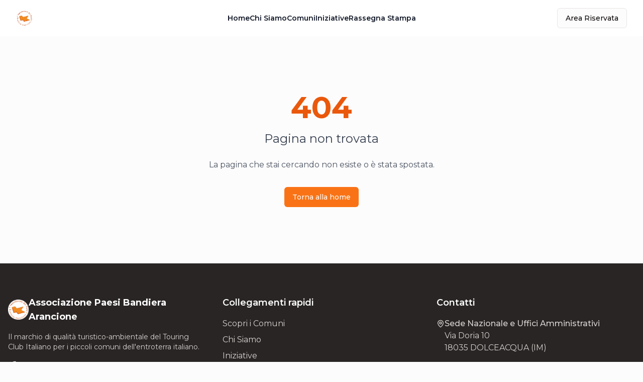

--- FILE ---
content_type: text/html; charset=utf-8
request_url: https://paesiarancioni.net/emilia-romagna/312.html
body_size: 1008
content:

<!DOCTYPE html>
<html lang="it">
  <head>
    <meta charset="UTF-8" />
    <meta name="viewport" content="width=device-width, initial-scale=1.0" />
    <title>Associazione Paesi Bandiera Arancione - Borghi d'Italia</title>
    <meta name="description" content="Scopri i borghi italiani premiati con la Bandiera Arancione del Touring Club Italiano. Il marchio di qualità turistico-ambientale per i piccoli comuni dell'entroterra italiano." />
    <meta name="keywords" content="Bandiera Arancione, borghi italiani, Touring Club Italiano, turismo sostenibile, piccoli comuni, entroterra italiano, qualità turistico-ambientale" />
    <meta name="author" content="Associazione Paesi Bandiera Arancione" />

    <meta property="og:title" content="Associazione Paesi Bandiera Arancione - Borghi d'Italia" />
    <meta property="og:description" content="Scopri i borghi italiani premiati con la Bandiera Arancione del Touring Club Italiano" />
    <meta property="og:type" content="website" />
    <meta property="og:url" content="https://paesiarancioni.net" />
    <meta property="og:image" content="https://paesiarancioni.net/uploads/f9a9c737-144d-4586-8965-0b4c111667eb.png" />

    <meta name="twitter:card" content="summary_large_image" />
    <meta name="twitter:site" content="@touringclub" />
    <meta name="twitter:title" content="Associazione Paesi Bandiera Arancione - Borghi d'Italia" />
    <meta name="twitter:description" content="Scopri i borghi italiani premiati con la Bandiera Arancione del Touring Club Italiano" />
    <meta name="twitter:image" content="https://paesiarancioni.net/uploads/f9a9c737-144d-4586-8965-0b4c111667eb.png" />
    
    <link rel="icon" href="/uploads/f9a9c737-144d-4586-8965-0b4c111667eb.png" type="image/png">
    <link rel="stylesheet" href="https://fonts.googleapis.com/css2?family=Montserrat:wght@400;500;600;700&display=swap">
    <script type="module" crossorigin src="/assets/index-garqM0FF.js"></script>
    <link rel="stylesheet" crossorigin href="/assets/index-BNh7pli8.css">
  <script defer src="https://paesiarancioni.net/~flock.js" data-proxy-url="https://paesiarancioni.net/~api/analytics"></script></head>

  <body>
    <div id="root"></div>
    <!-- IMPORTANT: DO NOT REMOVE THIS SCRIPT TAG OR THIS VERY COMMENT! -->
    
  </body>
</html>
